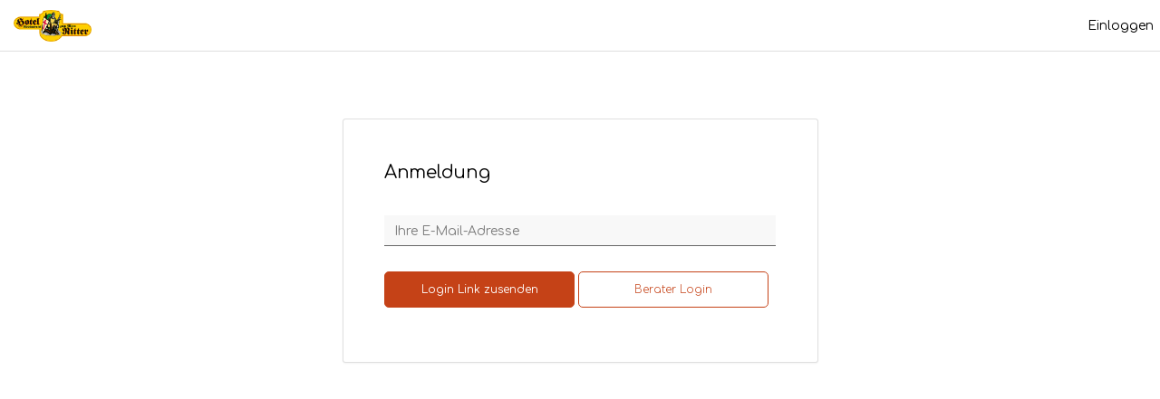

--- FILE ---
content_type: text/html; charset=UTF-8
request_url: https://zum-alten-ritter.wish-service.com/login/token
body_size: 1193
content:
<!DOCTYPE html>
<html lang="de">

<head>
    <link rel="icon" type="image/png" href="https://desiretec.s3.eu-central-1.amazonaws.com/uploads/whitelabels/favicon/1647266488zum-alten-ritter-lueneburger-heide-removebg.png">
    <title>    Reisewunschportal | Login
</title>

        <meta charset="utf-8">
    <meta http-equiv="content-type" content="text/html; charset=utf-8">
    <meta http-equiv="X-UA-Compatible" content="IE=edge">
    <meta name="viewport" content="width=device-width, initial-scale=1, maximum-scale=1">
    <meta name="csrf-token" content="o7m3a5t5BBW7pEUEMmOkwsP1uumjoufyDlfppu1T">
    <meta name="description"
          content="Das Reisewunschportal von Zum alten Ritter">
    <meta name="author" content="Honeepot">

        <style>
      :root {
        --primary-color: #C54217;
      }
    </style>
    <link media="all" type="text/css" rel="stylesheet" href="https://zum-alten-ritter.wish-service.com/css/frontend.css?v=1.3">
    <link media="all" type="text/css" rel="stylesheet" href="https://zum-alten-ritter.wish-service.com/fontawesome/css/all.css">

    <!-- Scripts -->
    <script>
        window.Laravel = {"csrfToken":"o7m3a5t5BBW7pEUEMmOkwsP1uumjoufyDlfppu1T"}    </script>
    </head>
<body id="app-layout" class="">
<div id="app">
        <nav class="header navbar navbar-expand-lg navbar-light info-color fixed-top">
    <a class="navbar-brand logo" href="https://zum-alten-ritter.wish-service.com">
        <img class="" src="https://desiretec.s3.eu-central-1.amazonaws.com/uploads/whitelabels/logo/1647266482zum-alten-ritter-lueneburger-heide-removebg.png">
    </a>

    <button class="navbar-toggler" type="button" data-toggle="collapse" data-target="#navbarSupportedContent"
            aria-controls="navbarSupportedContent" aria-expanded="false" aria-label="Toggle navigation">
        <span class="navbar-toggler-icon"></span>
    </button>

    <div class="collapse navbar-collapse navbar-right" id="navbarSupportedContent">
        <ul class="navbar-nav ml-auto float-right">
            
            
                        
                                                <li class="nav-item"><a href="https://zum-alten-ritter.wish-service.com/login/token"
                                            class="link-btn-secondary">Einloggen</a></li>
                            
            
        </ul>
    </div>
</nav>

    <div class="container main-container">
                <div class="container">
            <div class="row">
                <div class="col-md-8 col-md-offset-2">
                </div>
            </div>
        </div>
        <div class="container">
    <div class="form-group row justify-content-md-center">
        <div class="col-md-6 col-md-offset-2">
            <div class="card card-login">
                <div class="card-header">
                    <h4>Anmeldung</h4>
                </div>
                <div class="card-body">
                    <form class="form-horizontal" role="form" method="POST" action="https://zum-alten-ritter.wish-service.com/api/link">
                        <input type="hidden" name="_token" value="o7m3a5t5BBW7pEUEMmOkwsP1uumjoufyDlfppu1T" autocomplete="off">

                        <div class="form-group float-label">
                            <input id="email" type="email" class="form-control" name="email" value="" placeholder="invisible" required>
                            <label for="email" class="control-label">Ihre E-Mail-Adresse</label>

                                                    </div>

                        <div class="form-group">
                            <button type="submit" class="btn primary-btn mb-3">
                                Login Link zusenden
                            </button>
                            <a href="https://zum-alten-ritter.wish-service.com/login" class="btn secondary-btn mb-3">
                                Berater Login
                            </a>
                        </div>
                    </form>
                </div>
            </div>
        </div>
    </div>
</div>

    </div><!-- container -->
</div><!--#app-->

<!-- Scripts -->
    <script type="application/javascript">
        var brandColor = "#C54217";
    </script>
<script src="/js/frontend.js"></script>

<!-- <script src="https://cdn.jsdelivr.net/npm/select2@4.0.12/dist/js/select2.js"></script> -->
<script type="text/javascript">
    if ("frontend.auth.sendtoken" !== "frontend.user.account") {
        // $.session.clear();
    }
</script>




</body>
</html>

